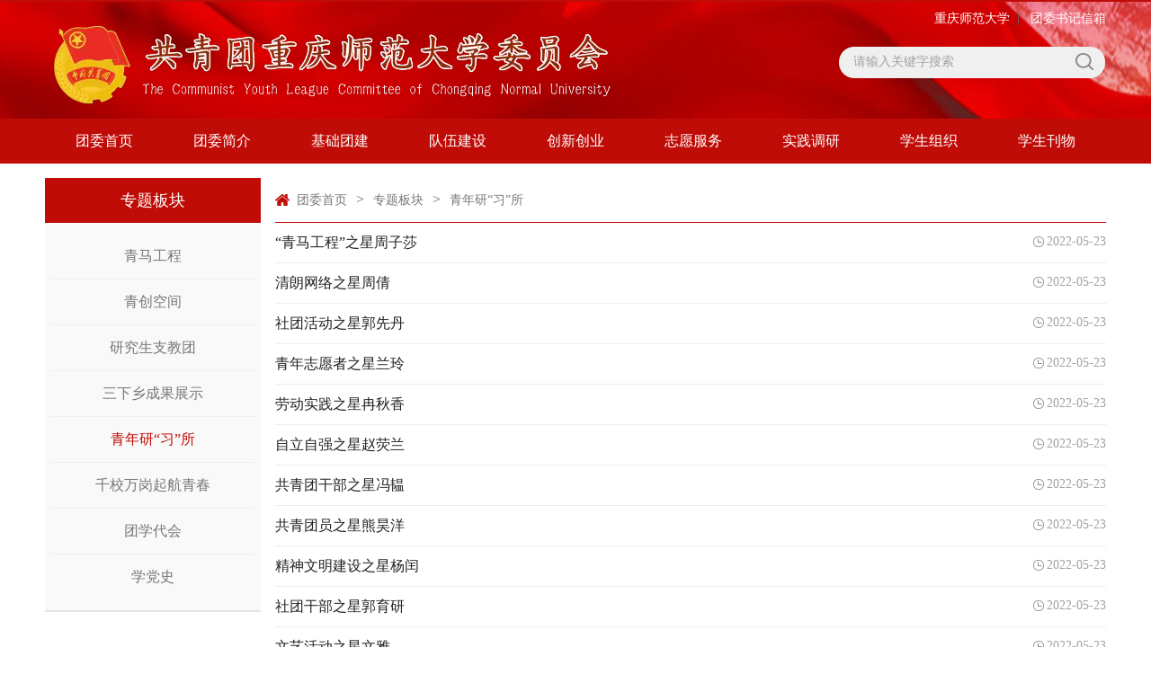

--- FILE ---
content_type: text/html
request_url: https://cstw.cqnu.edu.cn/ztwz1/qnn.htm
body_size: 4210
content:
<!DOCTYPE html>
<HTML><HEAD><TITLE>青年研“习”所-共青团重庆师范大学委员会</TITLE><META Name="keywords" Content="共青团重庆师范大学委员会,青年研“习”室" />



<META charset="UTF-8"><LINK href="../style/public.css" rel="stylesheet"><LINK href="../style/master.css" rel="stylesheet"><script type="text/javascript" src="../js/bdtxk.js"></script><script type="text/javascript" src="../js/bdtxk.SuperSlide.js"></script><script type="text/javascript" src="../js/index.js"></script>

<!--Announced by Visual SiteBuilder 9-->
<link rel="stylesheet" type="text/css" href="../_sitegray/_sitegray_d.css" />
<script language="javascript" src="../_sitegray/_sitegray.js"></script>
<!-- CustomerNO:77656262657232307478465753545742000100044554 -->
<link rel="stylesheet" type="text/css" href="../list1.vsb.css" />
<script type="text/javascript" src="/system/resource/js/counter.js"></script>
<script type="text/javascript">_jsq_(1120,'/list1.jsp',-1,1595264550)</script>
</HEAD>
<BODY><!--top-->
<DIV class="stick"></DIV>
<DIV style="background-image: url(../images/bj.jpg)">
<DIV class="header">
<!-- 网站logo图片地址请在本组件"内容配置-网站logo"处填写 -->
<a href="../index.htm" title="共青团重庆师范大学委员会" style="float:left"><img src="../images/guanwang.png" style="margin-top:20px;" /></a>
<DIV class="linSea"><script language="javascript" src="/system/resource/js/dynclicks.js"></script><script language="javascript" src="/system/resource/js/openlink.js"></script><div class="link">
   <a href="http://www.cqnu.edu.cn/" title="" onclick="_addDynClicks(&#34;wburl&#34;, 1595264550, 62358)">重庆师范大学</a><font>|</font>
   <a href="../index/twsjxx.htm" title="" onclick="_addDynClicks(&#34;wburl&#34;, 1595264550, 62359)">团委书记信箱</a>
</div>

<script type="text/javascript">
    function _nl_ys_check_2(){
        
        var keyword = document.getElementById('showkeycode135661_2').value;
        if(keyword==null||keyword==""){
            alert("请输入你要检索的内容！");
            return false;
        }
        if(window.toFF==1)
        {
            document.getElementById("lucenenewssearchkey135661").value = Simplized(keyword );
        }else
        {
            document.getElementById("lucenenewssearchkey135661").value = keyword;            
        }
        var  base64 = new Base64();
        document.getElementById("lucenenewssearchkey135661").value = base64.encode(document.getElementById("lucenenewssearchkey135661").value);
        new VsbFormFunc().disableAutoEnable(document.getElementById("showkeycode135661_2"));
        return true;
    } 
 </script>
<script type="text/javascript">

                function test1()
                {
			
                    var tempStr=document.getElementById('showkeycode135661_2').value;
                    if(tempStr=="请输入关键字搜索")
                    {
                        document.getElementById('showkeycode135661_2').value="";
                    }
                }
                function test2()
                {
                    var tempStr=document.getElementById('showkeycode135661_2').value;
                    if(tempStr=="")
                    {
                        document.getElementById('showkeycode135661_2').value="请输入关键字搜索";
                    }
                }
 </script>
 <div class="search">             
<form action="../ssjg.jsp?wbtreeid=1120" method="post" id="au2a" name="au2a" onsubmit="return _nl_ys_check_2()">
 <input type="hidden" id="lucenenewssearchkey135661" name="lucenenewssearchkey" value=""><input type="hidden" id="_lucenesearchtype135661" name="_lucenesearchtype" value="1"><input type="hidden" id="searchScope135661" name="searchScope" value="0">
<span>
<input type="image" src="../images/search.png" align="absmiddle" value="" style="cursor: hand"></span>
<input name="showkeycode" id="showkeycode135661_2" type="text" value="请输入关键字搜索" onfocus="test1()" onblur="test2()" class="searchText">
 

</form> </div>




<script language="javascript" src="/system/resource/js/base64.js"></script><script language="javascript" src="/system/resource/js/formfunc.js"></script>
</DIV></DIV></DIV><!--nav-->
<DIV class="nav">
<DIV class="innav"><UL class="cleafix">
        
        
         <LI class="mainmenu"><A class="link" href="../index.htm">团委首页</A></LI>
            <LI class="mainmenu"><A class="link" href="../twjj1.htm">团委简介</A>
                <DIV id="nav">
                    <A href="../twjj1/rygc.htm">人员构成</A> 
                    <A href="../twjj1/ljd.htm">两基地</A> 
                    <A href="../twjj1/sbm.htm">三部门</A> 
                    <A href="../twjj1/szx.htm">四中心</A> 
                </DIV>
            </LI>
            <LI class="mainmenu"><A class="link" href="../jctj/zzsh.htm">基础团建</A>
                <DIV id="nav">
                    <A href="../jctj/zzsh.htm">组织生活</A> 
                    <A href="../jctj/tyfz.htm">团员发展</A> 
                    <A href="../jctj/wspy.htm">五四评优</A> 
                </DIV>
            </LI>
            <LI class="mainmenu"><A class="link" href="../dwjs/jyjh.htm">队伍建设</A>
                <DIV id="nav">
                    <A href="../dwjs/jyjh.htm">菁英计划</A> 
                    <A href="../dwjs/rtpx.htm">入团培训</A> 
                </DIV>
            </LI>
            <LI class="mainmenu"><A class="link" href="../cxcy/tzb.htm">创新创业</A>
                <DIV id="nav">
                    <A href="../cxcy/schb.htm">三春湖杯</A> 
                    <A href="../cxcy/tzb.htm">挑战杯</A> 
                    <A href="../cxcy/cqc.htm">创青春</A> 
                </DIV>
            </LI>
            <LI class="mainmenu"><A class="link" href="../zyfw/yzt.htm">志愿服务</A>
                <DIV id="nav">
                    <A href="../zyfw/yzt.htm">研支团</A> 
                    <A href="../zyfw/xbjh.htm">西部计划</A> 
                    <A href="../zyfw/ppxm.htm">品牌项目</A> 
                    <A href="../zyfw/axxw.htm">爱心小屋</A> 
                    <A href="../zyfw/qcbxy.htm">青春伴夕阳</A> 
                </DIV>
            </LI>
            <LI class="mainmenu"><A class="link" href="../sjdy/sxx.htm">实践调研</A>
                <DIV id="nav">
                    <A href="../sjdy/sxx.htm">三下乡</A> 
                    <A href="../sjdy/fczs.htm">风采展示</A> 
                    <A href="../sjdy/dybg.htm">调研报告</A> 
                </DIV>
            </LI>
            <LI class="mainmenu"><A class="link" href="../xszz/xsh.htm">学生组织</A>
                <DIV id="nav">
                    <A href="../xszz/xsh.htm">学生会</A> 
                    <A href="../xszz/stb.htm">社团部</A> 
                    <A href="../xszz/gqb.htm">国旗班</A> 
                    <A href="../xszz/dxsyst.htm">大学生艺术团</A> 
                    <A href="../xszz/qnzyzzd.htm">青年志愿者总队</A> 
                    <A href="../xszz/xmtzx.htm">新媒体中心</A> 
                    <A href="../xszz/dektcjdrzzx.htm">第二课堂成绩单认证中心</A> 
                </DIV>
            </LI>
            <LI class="mainmenu"><A class="link" href="../xskw/xsxb.htm">学生刊物</A>
                <DIV id="nav">
                    <A href="../xskw/xsxb.htm">学生学报</A> 
                    <A href="../xskw/zsqn.htm">重师青年</A> 
                </DIV>
            </LI>
</UL></DIV></DIV><!--内页主体部分-->
<DIV class="vsb-box">
<DIV class="vsb-container main" containerid="4" columns="4" style="min-height: 370px">
<DIV class="vsb-space n_left" columns="1">
<H2>



专题板块</H2><UL class="n_nav">


<LI><A href="qmgc.htm">青马工程</A></LI>


<LI><A href="qckj.htm">青创空间</A></LI>


<LI><A href="yjszjt.htm">研究生支教团</A></LI>


<LI><A href="sxxcgzs.htm">三下乡成果展示</A></LI>


<LI><A href="qnn.htm" class="cur">青年研“习”所</A></LI>


<LI><A href="qxwgqhqc.htm">千校万岗起航青春</A></LI>


<LI><A href="xdhhddh.htm">团学代会</A></LI>


<LI class="marr"><A href="xds.htm">学党史</A></LI>

</UL></DIV>
<DIV class="vsb-space n_right" columns="3">
<DIV class="n_tit cleafix">
 <img src="../images/ico10.png" /> 
                <a href="../index.htm">团委首页</a>
              <font>></font>
                <a href="../ztwz1.htm">专题板块</a>
              <font>></font>
                <a href="qnn.htm">青年研“习”所</a>
</DIV>


<ul class="n_listxx1">
            <li>
        <h2 class="cleafix">
            <a href="../info/1120/3589.htm" class="c205712" target="_blank" title="“青马工程”之星周子莎">“青马工程”之星周子莎</a><span class="time">2022-05-23</span>
        </h2>
        <hr id="duannumu7_0" style="display:none;height:0px;border:none;border-top:1px dashed #CCCCCC;display:none">
        
        <li>
        <h2 class="cleafix">
            <a href="../info/1120/3588.htm" class="c205712" target="_blank" title="清朗网络之星周倩">清朗网络之星周倩</a><span class="time">2022-05-23</span>
        </h2>
        <hr id="duannumu7_1" style="display:none;height:0px;border:none;border-top:1px dashed #CCCCCC;display:none">
        
        <li>
        <h2 class="cleafix">
            <a href="../info/1120/3587.htm" class="c205712" target="_blank" title="社团活动之星郭先丹">社团活动之星郭先丹</a><span class="time">2022-05-23</span>
        </h2>
        <hr id="duannumu7_2" style="display:none;height:0px;border:none;border-top:1px dashed #CCCCCC;display:none">
        
        <li>
        <h2 class="cleafix">
            <a href="../info/1120/3586.htm" class="c205712" target="_blank" title="青年志愿者之星兰玲 ">青年志愿者之星兰玲 </a><span class="time">2022-05-23</span>
        </h2>
        <hr id="duannumu7_3" style="display:none;height:0px;border:none;border-top:1px dashed #CCCCCC;display:none">
        
        <li>
        <h2 class="cleafix">
            <a href="../info/1120/3585.htm" class="c205712" target="_blank" title="劳动实践之星冉秋香">劳动实践之星冉秋香</a><span class="time">2022-05-23</span>
        </h2>
        <hr id="duannumu7_4" style="height:0px;border:none;border-top:1px dashed #CCCCCC;display:none">
        
        <li>
        <h2 class="cleafix">
            <a href="../info/1120/3584.htm" class="c205712" target="_blank" title="自立自强之星赵荧兰">自立自强之星赵荧兰</a><span class="time">2022-05-23</span>
        </h2>
        <hr id="duannumu7_5" style="display:none;height:0px;border:none;border-top:1px dashed #CCCCCC;display:none">
        
        <li>
        <h2 class="cleafix">
            <a href="../info/1120/3583.htm" class="c205712" target="_blank" title="共青团干部之星冯韫">共青团干部之星冯韫</a><span class="time">2022-05-23</span>
        </h2>
        <hr id="duannumu7_6" style="display:none;height:0px;border:none;border-top:1px dashed #CCCCCC;display:none">
        
        <li>
        <h2 class="cleafix">
            <a href="../info/1120/3582.htm" class="c205712" target="_blank" title="共青团员之星熊昊洋">共青团员之星熊昊洋</a><span class="time">2022-05-23</span>
        </h2>
        <hr id="duannumu7_7" style="display:none;height:0px;border:none;border-top:1px dashed #CCCCCC;display:none">
        
        <li>
        <h2 class="cleafix">
            <a href="../info/1120/3581.htm" class="c205712" target="_blank" title="精神文明建设之星杨闰">精神文明建设之星杨闰</a><span class="time">2022-05-23</span>
        </h2>
        <hr id="duannumu7_8" style="display:none;height:0px;border:none;border-top:1px dashed #CCCCCC;display:none">
        
        <li>
        <h2 class="cleafix">
            <a href="../info/1120/3580.htm" class="c205712" target="_blank" title="社团干部之星郭育研">社团干部之星郭育研</a><span class="time">2022-05-23</span>
        </h2>
        <hr id="duannumu7_9" style="height:0px;border:none;border-top:1px dashed #CCCCCC;display:none">
        
        <li>
        <h2 class="cleafix">
            <a href="../info/1120/3590.htm" class="c205712" target="_blank" title="文艺活动之星文雅 ">文艺活动之星文雅 </a><span class="time">2022-05-23</span>
        </h2>
        <hr id="duannumu7_10" style="display:none;height:0px;border:none;border-top:1px dashed #CCCCCC;display:none">
        
        <li>
        <h2 class="cleafix">
            <a href="../info/1120/3592.htm" class="c205712" target="_blank" title="科技学术创新之星谯璐露 ">科技学术创新之星谯璐露 </a><span class="time">2022-05-23</span>
        </h2>
        <hr id="duannumu7_11" style="display:none;height:0px;border:none;border-top:1px dashed #CCCCCC;display:none">
        
        <li>
        <h2 class="cleafix">
            <a href="../info/1120/3591.htm" class="c205712" target="_blank" title="体育活动之星董一凡  ">体育活动之星董一凡  </a><span class="time">2022-05-23</span>
        </h2>
        <hr id="duannumu7_12" style="display:none;height:0px;border:none;border-top:1px dashed #CCCCCC;display:none">
        
        <li>
        <h2 class="cleafix">
            <a href="../info/1120/2101.htm" class="c205712" target="_blank" title="梦想花开不败，保研心路分享">梦想花开不败，保研心路分享</a><span class="time">2019-12-11</span>
        </h2>
        <hr id="duannumu7_13" style="display:none;height:0px;border:none;border-top:1px dashed #CCCCCC;display:none">
        
        <li>
        <h2 class="cleafix">
            <a href="../info/1120/2099.htm" class="c205712" target="_blank" title="创新创业，一直在路上">创新创业，一直在路上</a><span class="time">2019-12-11</span>
        </h2>
        <hr id="duannumu7_14" style="display:none;height:0px;border:none;border-top:1px dashed #CCCCCC;display:none">
        
    </UL>
    <div align="center" style="margin-top:10px;"><link rel="stylesheet" Content-type="text/css" href="/system/resource/css/pagedown/sys.css"><div class="pb_sys_common pb_sys_normal pb_sys_style1" style="margin-top:10px;text-align:center;"><span class="p_pages"><span class="p_first_d p_fun_d">首页</span><span class="p_prev_d p_fun_d">上页</span><span class="p_no_d">1</span><span class="p_no"><a href="qnn/1.htm">2</a></span><span class="p_next p_fun"><a href="qnn/1.htm">下页</a></span><span class="p_last p_fun"><a href="qnn/1.htm">尾页</a></span></span></div></div><script>_showDynClickBatch(['dynclicks_u7_3589','dynclicks_u7_3588','dynclicks_u7_3587','dynclicks_u7_3586','dynclicks_u7_3585','dynclicks_u7_3584','dynclicks_u7_3583','dynclicks_u7_3582','dynclicks_u7_3581','dynclicks_u7_3580','dynclicks_u7_3590','dynclicks_u7_3592','dynclicks_u7_3591','dynclicks_u7_2101','dynclicks_u7_2099'],[3589,3588,3587,3586,3585,3584,3583,3582,3581,3580,3590,3592,3591,2101,2099],"wbnews", 1595264550)</script>




</DIV></DIV>
<DIV class="cleafix"></DIV><!--main_thirteen-->
<DIV class="vsb-container main" containerid="2" columns="4">
<DIV class="vsb-space thirteenMain" columns="4">
<H1 class="oneTitle cleafix"><SPAN>友情链接</SPAN></H1>
<DIV class="links cleafix  home_link">    <a href="http://www.ccyl.org.cn/" target="_blank" title="" onclick="_addDynClicks(&#34;wburl&#34;, 1595264550, 62355)" style="width:135px">中国共青团网</a>
    <a href="http://www.cqyl.org.cn/" target="_blank" title="" onclick="_addDynClicks(&#34;wburl&#34;, 1595264550, 62356)" style="width:135px">共青团重庆市委</a>
    <a href="http://www.cqnu.edu.cn/" target="_blank" title="" onclick="_addDynClicks(&#34;wburl&#34;, 1595264550, 62357)" style="width:135px">重庆师范大学</a>
</DIV></DIV></DIV></DIV><!--bottom-->
<DIV class="bottom">
<DIV class="main mian_bq">
<DIV class="footer"><!-- 版权内容请在本组件"内容配置-版权"处填写 -->
<p><span style="font-size: 18px;">联系我们：</span></p><p>大学城校区：重庆市沙坪坝区大学城中路37号 邮编：401331&nbsp;</p><p>沙坪坝校区：重庆市沙坪坝区天陈路12号 邮编：400047&nbsp;</p><p>北碚校区：重庆市北碚区团山堡1号 邮编：400700&nbsp;&nbsp;&nbsp;&nbsp;&nbsp;&nbsp;&nbsp;&nbsp;</p><p>Copyright©&nbsp;2019&nbsp;共青团重庆师范大学委员会</p></DIV>
<DIV class="bq_er">    <table align="center">
            <tr>
                <td style="display:inline-block;width:120px ;text-align: center;">
                        <img src="../wx.jpg.jpg" border="0" width="110" height="110">
                        <p style="text-align:center;color:#fff;margin-top:5px">微信公众号</p>
                </td>
                <td style="display:inline-block;width:120px ;text-align: center;">
                        <img src="../wb.jpg.jpg" border="0" width="110" height="110">
                        <p style="text-align:center;color:#fff;margin-top:5px">微博二维码</p>
                </td>
                <td style="display:inline-block;width:120px ;text-align: center;">
                        <img src="../QQ.jpg.jpg" border="0" width="110" height="110">
                        <p style="text-align:center;color:#fff;margin-top:5px">QQ二维码</p>
                </td>
        </tr>
</table></DIV></DIV></DIV>

</BODY></HTML>


--- FILE ---
content_type: text/css
request_url: https://cstw.cqnu.edu.cn/style/master.css
body_size: 5714
content:
@charset "utf-8";




#vsb_content p,font {font-size:16px!important;line-height:36px!important; font-family:"微软雅黑"!important;color:#666666!important}
#vsb_content span {font-size:16px!important;line-height:36px!important; font-family:"微软雅黑"!important;color:#666666!important}
#vsb_content_2 p,font {font-size:16px!important;line-height:36px!important; font-family:"微软雅黑"!important;color:#666666!important}

#vsb_content_2 span {font-size:16px!important;line-height:36px!important; font-family:"微软雅黑"!important;color:#666666!important}
#vsb_content table p{text-indent:0em !important; }





table p{text-indent:0px !important;}
body {padding:0px; margin:0px; font-size:14px; font-family:"微软雅黑"; color:#575757;min-width: 1200px;}
ul,li,dl,dt,dd,p { padding:0px; margin:0px; list-style-type:none;}
a { text-decoration:none;}
img { border:0px;}
h1,h2 { padding:0px; margin:0px; font-weight:normal;}
.clear { padding:0px; margin:0px; clear:both; height:0px; line-height:0px; font-size:0px;}


.stick {
 width: 100%;
 height: 2px;
 background:#bf0c07;
}
.header {
 width: 1180px;
 height: 130px;
 margin: 0 auto;
}

.logo {
 width: 450px;
 height: 130px;
 float: left;
 background: url(../images/logo.png) no-repeat left center;
 display: block;
}
.linSea {
 width: 297px;
 height: 130px;
 float: right;
}
.linSea .link {
 width: 100%;
 height: 36px;
 text-align: right;
 line-height: 36px;
}
.linSea .link a {
 color: #fff;
}
.linSea .link a:hover {
 color: #fdf9a3;
}
.linSea .link font {
 padding: 0 8px;
 color: #d1d1d1;
 font-size: 12px;
}
.linSea .search {
 width: 100%;
 height: 35px;
 margin-top: 14px;
 background: url(../images/search_bj.png) no-repeat;
}
.linSea .search span {
 width: 24px;
 height: 24px;
 margin-top: 4px;
 margin-right: 12px;
 display: block;
 float: right;
}
.linSea .search .searchText {
 width: 245px;
 _width: 230px;
 height: 24px;
 font-size: 14px;
 color: #a2a2a2;
 margin-top: 5px;
 margin-left: 16px;
 background: #f0f0f0;
 border: 0px;
 outline: none;
 line-height: 24px;
 font-family: "微软雅黑";
}


.nav {
 width: 100%;
 height: 50px;
 background: #bf0c07;
 position: relative;
 z-index: 9;
}
.innav {
 width: 1180px;
 height: 50px;
 margin: 0 auto;
}
.innav ul li {
 width: 131px;
 height: 50px;
 display: block;
 float: left;
 text-align: center;
 line-height: 50px;
 position:relative;
}
.innav ul li:hover {
 background: #950a06;
}
.innav ul li a {
 color: #ffffff;
 font-size: 16px;
 display: block;
}
.innav ul li a.cur{
 background: #950a06;
}
#nav{
 width:100%;
 line-height: 40px;
 font-size:16px;
background: url(../images/nav_tm.png);
 position:absolute;
 top:50px;
 left:0px;
 display: none;
 z-index: 99999;
}
.innav ul li #nav a{
 font-size: 14px;
 height: 50px;
 line-height: 50px;
}
#nav a:hover{
 background: #950a06;
}


.banner{
 width: 100%;
 height: auto;
 overflow: hidden;
}
.slideBox {
 width: 100%;height:310px;
 overflow: hidden;
 position: relative;
 margin-bottom: 20px;
}
.slideBox1{
 height:310px;
}
.slideBox .bd {
 position: relative;
 height: 100%;
 z-index: 0;
}
.slideBox .bd li {
 zoom: 1;
 vertical-align: middle;
overflow:hidden
}

.slideBox .prev,
.slideBox .next {
 position: absolute;
 left: 16.5%;
 top: 50%;
 display: block;
 -moz-transition: all 0s ease-in;
 -webkit-transition: all 0s ease-in;
 -o-transition: all 0s ease-in;
 transition: all 0s ease-in;
}
.slideBox1 .prev,
.slideBox1 .next {
 margin-top: -41px;
 width: 44px;
 height: 82px;
 background: url(../images/arrow.png) 0 0 no-repeat;
}
.slideBox .next {
 left: auto;
 right: 16.5%;
 background-position: right 0; 
}
.slideBox1 .prev:hover{
 -moz-transition: all 0s ease-in;
 -webkit-transition: all 0s ease-in;
 -o-transition: all 0s ease-in;
 transition: all 0s ease-in;
 background-position: 0 bottom;
}
.slideBox1 .next:hover{
 -moz-transition: all 0s ease-in;
 -webkit-transition: all 0s ease-in;
 -o-transition: all 0s ease-in;
 transition: all 0s ease-in;
 background-position: right bottom;
}


.slideBox2 .hd {
 height: 10px;
 overflow: hidden;
 position: absolute;
 width: 1180px;
 left: 50%;
 margin-left: -590px;
 bottom: 19px;
 z-index: 1;
}
.slideBox2 .hd ul {
 overflow: hidden;
 zoom: 1;
}
.slideBox2 .hd ul li {
 float: right;
 margin-left: 14px;
 width: 10px;
 height: 10px;
 background: #fff;
 cursor: pointer;
 border-radius: 50%;
}
.slideBox2 .hd ul li.on {
 background: #bf0c07;
}
.slideBox2 .bd li {
 position: relative;
}
.slideBox2 .bd li .tit{
 height: 48px;
 position: absolute;
 bottom: 0;
 width: 100%;
 color: #fff;
 font-size: 18px;
 line-height: 48px;
 background: rgba(0,0,0,0.5);
 filter: progid:DXImageTransform.Microsoft.gradient(startColorstr='#55000000',endColorstr='#55000000');       
    -ms-filter:"progid:DXImageTransform.Microsoft.gradient(startColorstr='#55000000', endColorstr='#55000000')";      
}
.slideBox2 .bd li .tit p{
 width: 1180px;
 margin: 0 auto;
}

.slideBox3 .hd {
 overflow:hidden;
 position:absolute;
 bottom:20px;
 z-index:1;
 left: 50%;
 margin-left: -54px;
}
.slideBox3 .hd ul {
 overflow:hidden;
 zoom:1;
 float:left;
}
.slideBox3 .hd ul li {
 float:left;
 margin: 0 5px;
 width: 26px;
 height: 5px;
 text-align: center;
 background: #aaa;
 cursor: pointer;
}
.slideBox3 .hd ul li.on {
 background: #fff;
}
.slideBox3 .prev,
.slideBox3 .next {
 margin-top: -22px;
 width: 44px;
 height: 44px;
 background: url(../images/arrow1.png) 0 0 no-repeat;
}
.slideBox3 .next {
 background-position: right 0; 
}


.main {
 width: 1200px;
 margin: 0 auto;
 height: auto;
 overflow: hidden;  
}

.mian_bq{  padding-top: 25px;    padding-bottom: 20px;}
.oneLeft, .fourLeft, .fiveLeft, .sixLeft, .sevenLeft {
 width: 880px;
 padding-left: 10px;
 padding-right: 10px;
 float: left;
 margin-bottom: 20px;
}
.oneRight, .fourRight, .fiveRight, .sixRight, .sevenRight {
 width: 280px;
 padding-left: 10px;
 padding-right: 10px;
 margin-bottom: 20px;
 float: left;
}
.oneTitle {
 width: 100%;
 height: 40px;
 margin-bottom: 16px;
 display: block;
 border-bottom: 1px solid #bf0c07;
 line-height: 40px;
 text-align: right;
}
.oneTitle span {
 padding-left: 20px;
 padding-right: 20px;
 height: 40px;
 display: block;
 float: left;
 background: #bf0c07;
 font-size: 16px;
 color: #fff;
}
.oneTitle a {
 font-size: 14px;
 color: #a2a2a2;
}
.oneTitle a:hover {
 color: #bf0c07;
}
.oneTitle a font {
 font: 12px/12px consolas;
}
.oneLis {
 width: 100%;
 height: auto;
}
.oneLisImg {
 width: 380px;
 height: auto;
 float: left;
 position: relative;
}
.oneLisImg .hd {
 height: 8px;
 overflow: hidden;
 position: absolute;
 right: 4px;
 bottom: 16px;
 z-index: 1;
}
.oneLisImg .hd ul {
 overflow: hidden;
 zoom: 1;
 float: left;
}
.oneLisImg .hd ul li {
 float: left;
 margin-right: 8px;
 width: 8px;
 height: 8px;
 text-align: center;
 background: #7a7a7a;
 cursor: pointer;
 border-radius: 50%;
}
.oneLisImg .hd ul li.on {
 background: #fff;
}
.oneLisImg .bd {
 position: relative;
 height: 100%;
 z-index: 0;
}
.oneLisImg .bd li {
 zoom: 1;
 vertical-align: middle;
}
.oneLisImg .bd img {
 width: 100%;
 display: block;
 position: relative;
}
.oneLisImg .bd li p{
 font-size: 16px;
 color: #fff;
 width: 100%;
 height: 44px;
 line-height: 44px;
 background: rgba(0,0,0,0.5);
 filter: progid:DXImageTransform.Microsoft.gradient(startColorstr='#55000000',endColorstr='#55000000');       
    -ms-filter:"progid:DXImageTransform.Microsoft.gradient(startColorstr='#55000000', endColorstr='#55000000')";      
 position: absolute;
 text-indent: 10px;
 bottom: 0;
}
.oneLis .new_list {
 width: 480px;
 padding-left: 20px;
 display: block;
 float: left;
}
.oneLis .new_list li {
 width: 470px;
 height: 32px;
 padding-left: 10px;
 display: block;
 float: left;
 line-height: 32px;
 background: url(../images/ico1.png) no-repeat left center;
}
.oneLis .new_list li a {
 color: #575757;
}
.oneLis .new_list li a:hover {
 color: #bf0c07;
}
.oneLis .new_list li a span {
 float: right;
}
.oneRight img {
 width: 100%;
 height: auto;
 margin-bottom: 5px;
}
.oneRight p {
 text-indent: 2em;
 line-height: 32px;
}
.oneRight p a {
 color: #bf0c07;
}
.oneRight p a:hover{
 color: #03bd5b;
}


.adv {
 width: 1180PX;
 height: 98px;
 padding-left: 10PX;
 padding-right: 10PX;
 margin-bottom: 20px;
}


.twoMain, .threeMain, .eightMain, .thirteenMain {
 width: 1180px;
 padding-left: 10px;
 padding-right: 10px;
 margin-bottom: 20px;
}
.twoLis {
 width: 100%;
 height: auto;
}
.twoLisImg {
 width: 380px;
 height: auto;
 float: left;
 background: #f6f6f6;
}
.twoLisImg img {
 width: 100%;
 height: auto;
}
.twoLisImg h2{
 font-size: 16px;
 color: #373737;
 text-align: center;
 line-height: 42px;
 padding-top: 6px;
}
.twoLisImg p {
 font-size: 14px;
 color: #717171;
 padding: 0 6px 6px;
 line-height: 26px;
 text-indent: 2em;
}
.twoLisImg p a {
 color: #bf0c07;
}
.twoLisImg p a:hover {
 color: #03bd5b;
}
.twoLis .main2_list {
 width: 800px;
 display: block;
 float: left;
}
.twoLis .main2_list li {
 width: 380px;
 _width: 370px;
 height: auto;
 margin-left: 20px;
 display: block;
 float: left;
 line-height: 25px;
}
.twoLis .main2_list li a {
 color: #575757;
 display: block;
 padding-bottom: 12px;
 margin-bottom: 12px;
 border-bottom: 1px solid #e2e2e2;
}
.twoLis .main2_list li a:hover {
 color: #bf0c07;
 text-decoration: underline;
}
.twoLis .main2_list li a.marr{
 margin-bottom: 0px;
 border-bottom: none;
}


.thereLis {
 width: 100%;
 height: auto;
}
.thereLis li {
 width: 280px;
 height: auto;
 display: block;
 float: left;
 padding-right: 20px;
}
.thereLis li.marr{
 padding-right: 0;
}
.thereLis li img {
 width: 100%;
 display: block;
}
.thereLis li a.tit{
 width: 100%;
 height: 40px;
 display: block;
 font-size: 16px;
 line-height: 40px;
 color: #373737;
}
.thereLis li a.tit:hover{
 color: #bf0c07;
 text-decoration: underline;
}
.thereLis li p {
 width: 280px;
 height: auto;
 display: block;
 text-indent: 2em;
 line-height: 25px;
 color: #878787;
}
.thereLis li p a {
 color: #bf0c07;
}
.thereLis li p a:hover {
 color: #03bd5b;
}


.fourlist{
 width: 100%;
 height: auto;
}
.fourlist li{
 width: 100%;
 height: auto;
 padding-bottom: 16px;
 margin-bottom: 16px;
 border-bottom: 1px solid #ececec;
}
.fourlist li.marr{
 border-bottom: 0;
 margin-bottom: 0;
 padding-bottom: 0;
}
.fourlist li .four_img{
 display: block;
 width: 200px;
}
.fourlist li .four_img img{
 width: 100%;
}
.fourlist li .four_r{
 padding-left: 20px;
 width: 660px;
}
.fourlist li .four_r a.tit{
 font-size: 16px;
 line-height: 30px;
 color: #3d3d3d;
}
.fourlist li .four_r a.tit:hover{
 color: #950a06;
 text-decoration: underline;
}
.fourlist li .four_r p{
 font-size: 14px;
 color: #838383;
 text-indent: 2em;
 padding-top: 6px;
 line-height: 24px;
}
.fourlist li .four_r .four_ico{
 width: 100%;
 text-align: right;
 font-size: 12px;
 color: #9d9d9d;
 padding-top: 16px;
}
.fourlist li .four_r .four_ico span {
    height: 12px;
    display: block;
    float: right;
    line-height: 12px;
    font-size: 12px;
    color: #9e9e9e;
}
.fourlist li .four_r .four_ico span.vie {
 padding-left: 17px;
 padding-right: 20px;
    background: url(../images/ico2.png) no-repeat left center;
width:15px;
}
.fourlist li .four_r .four_ico span.time {
    width: 70px;
    padding-left: 15px;
    background: url(../images/ico3.png) no-repeat left center;
}
.fourRight .four_rt{
 width: 100%;
}
.fourRight .four_rt h2{
 font-size: 16px;
 line-height: 30px;
 color: #454545;
}
.fourRight .four_rt form{
 width: 100%;
}

.WellForm .WellRadio{
 float: left;
 width:15px;
 height:15px;
 cursor:pointer;
 overflow:hidden;
 margin: 10px 6px 0;
 background: url(../images/ico9.png) no-repeat;
}
.WellForm .WellRadioH{background-position:right 0px;}
.WellForm .WellRadio input{margin-top:13px;display:none;}
form .item{
 width:100%;
 margin-bottom:10px;
}
form pre{
 height: 27px;
 line-height: 27px;
 margin: 23px 0;
 _margin: 23px 0 2px 0;
 display: block;
 font-size: 14px;
 color: #666;
 float: left;
 margin-left: 10px;
 width: 250px;
}
form .item em{
 display: block;
 width: 100%;
 float: left;
 border-bottom: 1px solid #ececec;
}
.fourRight .four_rt form .sub{
 width: 100%;
 margin-top: 16px;
 *margin-top: 36px;
}
.fourRight .four_rt form .sub a{
 float: left;
 font-size: 16px;
 color: #fff;
 border-radius: 2px;
 text-align: center;
 line-height: 40px;
}
.fourRight .four_rt form .sub a.tijiao{
 background: #bf0c07;
 padding: 0 30px;
 margin-left: 22px;
}
.fourRight .four_rt form .sub a.tijiao:hover{
 background: #04b85a;
}
.fourRight .four_rt form .sub a.ck{
 background: #e98400;
 padding: 0 14px;
 margin-left: 20px;
}
.fourRight .four_rt form .sub a.ck:hover{
 background: #f68f08;
}


.five_list{
 width: 100%;
 height: auto;
}
.five_list li{
 width: 100%;
 height: auto;
 padding-bottom: 12px;
 margin-bottom: 12px;
 border-bottom: 1px dashed #c5c5c5;
}
.five_list li.marr{
 margin-bottom: 0px;
}
.five_list li h2 a.tit{
 font-size: 16px;
 color: #5b5b5b;
 line-height: 24px;
 float: left;
}
.five_list li h2 a.tit:hover{
 color: #950a06;
 text-decoration: underline;
}
.five_list li h2 span.time{
 float: right;
 font-size: 14px;
 color: #969696;
}
.five_list li p{
 font-size: 14px;
 color: #848484;
 display: block;
 text-indent: 2em;
 line-height: 23px;
 padding-top: 8px;
}
.five_list li p a{
 color: #bf0c07;
}
.five_list li p a:hover{
 color: #03b859;
}
.fiver_list{
 width: 100%;
}
.fiver_list li {
    height: 30px;
    padding-left: 10px;
    display: block;
    font-size: 14px;
    line-height: 30px;
    background: url(../images/ico1.png) no-repeat left center;
}
.fiver_list li a{
 color: #545454;
}
.fiver_list li a:hover{
 color: #950a06;
 text-decoration: underline;
}


.six_list{
 width: 100%;
 height: auto;
}
.six_list li{
 float: left;
 padding-right: 38.5px;
}
.six_list li.marr{
 padding-right: 0;
}
.six_list li p{
 text-align: center;
 font-size: 16px;
 padding-top: 8px;
 line-height: 30px;
}
.six_list li p a.tit{
 color: #5c5c5c;
}
.six_list li p a.tit:hover{
 color: #950a06;
 text-decoration: underline;
}
.six_r{
 width: 100%;
}
.six_r dl{
 padding-bottom: 30px;
 overflow: hidden;
 color: #555;
 font-size: 14px;
}
.six_r dl dt{
 line-height: 32px;
 vertical-align: top;
 letter-spacing: normal;
 word-spacing: normal;
 text-align: right;
 display: inline-block;
 float: left;
 width: 60px;
}
.six_r dl dd{
 float: left;
 width: 206px;
}
.six_r dl dd input{
 width: 200px;
 height: 30px;
 line-height: 30px;
 font-size: 14px;
 color: #555;
 text-indent: 8px;
 float: left;
 border: 1px solid #d0d0d0;
}
.six_r dl dd input.yzm{
 width: 104px;
}
.six_r dl dd img {
    display: inline-block;
    margin: 1px 6px;
    float: right;
    height: 30px;
}
.six_r dl dd .login{
 height: 40px;
 line-height: 40px;
 border-radius: 2px;
 text-align: center;
 background: #bf0c07;
 color: #fff;
 padding: 0 30px;
 font-size: 16px;
 display: inline-block;
}
.six_r dl dd .login:hover{
 background: #04B85A;
}
.six_r dl dd .reg{
 font-size: 14px;
 display: inline-block;
 color: #5c5c5c;
 padding-left: 28px;
}


.seven_list{
 width: 100%;
 height: auto;
}
.seven_list ul{
 width: 420px;
 padding-right: 20px;
 float: left;
}
.seven_list ul.marrul{
 padding-right: 0;
}
.seven_list ul li{
 width: 410px;
 height: 34px;
 padding-left: 10px;
 display: block;
 line-height: 34px;
 background: url(../images/ico1.png) no-repeat left center;
}
.seven_list ul li a{
 color: #575757;
}
.seven_list ul li a span {
    float: right;
    color: #a1a1a1;
}
.seven_list ul li a:hover {
    color: #bf0c07;
    text-decoration: underline;
}
.sevenRight a{
 display: block;
 width: 100%;
 margin-bottom: 16px;
}
.sevenRight a.marr{
 margin-bottom: 0;
}


.eightLis{
 width: 100%;
 height: auto;
}
.eightLis li{
 float: left;
 width: 270px;
 padding-right: 30px;
}
.eightLis li.marr{
 padding-right: 0;
}
.eightLis li a{
 display: block;
 color: #fff;
 position: relative;
}
.eightLis li a:hover{
 opacity: 0.8;
}
.eightLis li a p{
 position: absolute;
 height: 34px;
 line-height: 34px;
 width: 100%;
 text-align: center;
 bottom: 0;
 left: 0;
 font-size: 16px;
 background: rgba(0,0,0,0.5);
 filter: progid:DXImageTransform.Microsoft.gradient(startColorstr='#55000000',endColorstr='#55000000');       
    -ms-filter:"progid:DXImageTransform.Microsoft.gradient(startColorstr='#55000000', endColorstr='#55000000')";      
}


.nineLeft {
 width: 280px;
 padding: 0 10px;
 margin-bottom: 20px;
 float: left;
}
.nineMiddle {
 width: 580px;
 padding: 0 10px;
 margin-bottom: 20px;
 float: left;
}
.nineRight {
 width: 280px;
 padding: 0 10px;
 margin-bottom: 20px;
 float: left;
}
.yzzc img {
    width: 148px;
    height: 195px;
    padding-right: 15px;
    padding-bottom: 5px;
    display: block;
    float: left;
}
.yzzc p {
    text-indent: 2em;
    color: #808080;
    line-height: 25px;
}
.yzzc p a{
 color: #bf0c07;
}
.yzzc p a:hover{
 color: #03b859;
}
.nineMiddle ul li {
    width: 280px;
    height: auto;
    display: block;
    float: left;
}
.nineMiddle ul li.marr{
 padding-right: 20px;
}
.nineMiddle ul li img {
    width: 100%;
    height: 170px;
    display: block;
}
.nineMiddle ul li a.tit {
    width: 100%;
    height: 30px;
    display: block;
    font-size: 16px;
    line-height: 30px;
    color: #5a5a5a;
    text-align: center;
}
.nineMiddle ul li a.tit:hover{
 color: #950a06;
 text-decoration: underline;
}
.nineMiddle ul li p {
    width: 100%;
    height: auto;
    display: block;
    text-indent: 2em;
    line-height: 24px;
    color: #878787;
}
.nineMiddle ul li p a {
    color: #bf0c07;
}
.nineMiddle ul li p a:hover {
    color: #03b859;
}
.nineRight .nine_r{
 width: 100%;
 height: auto;
}
.nineRight .nine_r li {
 width: 100%;
 background: url(../images/ico4.png) no-repeat left;
}
.nineRight .nine_r li a{
 font-size: 14px;
 display: block;
 text-indent: 12px;
 color: #808080;
 height: 28px;
 line-height: 28px;
}
.nineRight .nine_r li a:hover{
 text-decoration: underline;
 color: #950a06;
}
.nineRight .zhan_search{
 width: 100%;
 text-align: center;
 height: 1px;
 background: #bf0c07;
 margin-top: 30px;
 position: relative;
}
.nineRight .zhan_search em{
 display: block;
 width: 90px;
 margin: 0 auto;
 background: #fff;
 height: 30px;
 line-height: 30px;
 color: #bf0c07;
 position: absolute;
 left: 50%;
 margin-left: -45px;
 margin-top: -15px;
 font-size: 16px;
}
.nineRight .z_sear{
 width: 100%;
 _width: 99%;
 margin-top: 30px;
 height: 40px;
 line-height: 40px;
 border: 1px solid #ececec;
 border-radius: 2px;
 position: relative;
}
.nineRight .z_sear input.text1{
 width: 266px;
 height: 38px;
 line-height: 38px;
 color: #adadad;
 text-indent: 10px;
 font-size: 14px;
}
.nineRight .z_sear input.sear{
 width: 24px;
 height: 24px;
 position: absolute;
 right: 6px;
 top: 8px;
}


.tenLeft, .elevenLeft{
 width: 280px;
 padding: 0 10px;
 margin-bottom: 20px;
 float: left;
}
.tenRight, .elevenRight{
 width: 880px;
 padding: 0 10px;
 margin-bottom: 20px;
 float: left;
}
.tenLeft img{
 width: 100%;
 margin-bottom: 8px;
}
.tenLeft p {
    text-indent: 2em;
    color: #808080;
    line-height: 26px;
}
.tenLeft p a{
 color: #bf0c07;
}
.tenLeft p a:hover{
 color: #03b859;
}
.tenRight ul{
 width: 100%;
}
.tenRight ul li{
 width: 100%;
 height: auto;
 padding-bottom: 20px;
 margin-bottom: 20px;
 border-bottom: 1px solid #eaeaea;
}
.tenRight ul li.marr{
 padding-bottom: 0px;
 margin-bottom: 0px;
 border-bottom: 0;
}
.tenRight ul li a.img{
 width: 238px;
    height: auto;
    margin-right: 16px;
    display: block;
    float: left;
}
.tenRight ul li img {
    width: 100%;
}
.tenRight ul li dl {
    width: 606px;
    height: auto;
    display: block;
    float: left;
}
.tenRight ul li dl dt {
    height: 35px;
    font-size: 16px;
    width: 100%;
 display: block;
 float: left;
}
.tenRight ul li dl dt a{
 color: #434343;
}
.tenRight ul li dl dt a:hover{
 color: #950a06;
 text-decoration: underline;
}
.tenRight ul li dl dd {
    width: 100%;
    display: block;
    float: left;
}
.tenRight ul li dl dd a{
 color: #bf0c07;
}
.tenRight ul li dl dd a:hover{
 color: #03b859;
}
.tenRightDd1 {
    height: 84px;
    text-indent: 2em;
    line-height: 28px;
    color: #878787;
}
.tenRightDd2 {
    height: 26px;
}
.tenRightDd2 span {
    height: 26px;
    display: block;
    float: right;
    line-height: 26px;
    font-size: 12px;
    color: #9e9e9e;
}
.tenRightDd21 {
    width: 70px;
    padding-left: 15px;
    background: url(../images/ico3.png) no-repeat left center;
}
.tenRightDd2 span {
    height: 26px;
    display: block;
    float: right;
    line-height: 26px;
    font-size: 12px;
    color: #9e9e9e;
}
.tenRightDd22 {
    padding-left: 17px;
    background: url(../images/ico2.png) no-repeat left center; width:40px;
}
.tenRightDd22 span{width:40px;}
.tenRightDd21 span{width:80px;}


.picScroll-top{
 width: 100%;
 height: 370px;
 overflow: hidden;
}
.picScroll-top .bd{
 width: 100%;
}
.picScroll-top .bd .picList{
 width: 100%;
 position: relative;
 margin-top: -16px;
}
.picScroll-top .bd .picList li{
 width: 100%;
 padding-bottom: 18px;
 margin-bottom: 18px;
 border-bottom: 1px solid #ededed;
}
.picScroll-top .bd .picList li .pic{
 width: 94px;
 height: 94px;
 display: block;
 overflow: hidden;
 border-radius: 50%;
}
.picScroll-top .bd .picList li .pic img{
 width: 100%;
}
.picScroll-top .bd .picList li .title{
 width: 172px;
 padding-left: 14px;
 font-size: 14px;
}
.picScroll-top .bd .picList li .title a{
 color: #5b5b5b;
 line-height: 24px;
}
.picScroll-top .bd .picList li .title a:hover{
 color: #950a06;
 text-decoration: underline;
}
.picScroll-top .bd .picList li .title p{
 color: #949494;
 margin-top: 12px;
 padding-left: 18px;
 background: url(../images/ico2.png) no-repeat left;
}

#tab {
 width: 100%;
}
#tab .tab_menu {
 width: 100%;
 margin-bottom: 16px;
 border-bottom: 1px solid #bf0c07;
}
#tab .tab_menu li {
 float: left;
 padding: 0 20px;
 height: 40px;
 line-height: 40px;
 border-bottom: 0px;
 cursor: pointer;
 font-size: 16px;
 color: #8b8b8b;
 text-align: center;
 background: #e8e8e8;
 margin: 0 20px 0 0;
}
#tab .tab_box {
 width: 100%;
 height: auto;
 position: relative;
}
#tab .tab_menu .selected {
 background: #bf0c07;
 cursor: pointer;
 color: #fff;
}
.hide {
 display: none;
}
.tab_box .box{position: relative;} 
.tab_box .box a.more{
 position: absolute;
 top: -46px;
 right: 0;
    font-size: 14px;
    color: #a2a2a2;
}
.tab_box .box a.more:hover {
 color: #bf0c07;
}
.tab_box .box a.more font {
    font: 400 12px/12px consolas;
}
.box_ele{
 width: 100%;
}
.box_ele .box_l{
 width: 240px;
 text-align: center;
}
.box_ele .box_l ul li{
 padding-bottom: 10px;
}
.box_ele .box_l ul li a{
 color: #606060;
 font-size: 14px;
}
.box_ele .box_l ul li a:hover{
 color: #950a06;
 text-decoration: underline;
}
.box_ele .box_l ul li a p{
 line-height: 30px;
}
.box_ele .box_r{
    width: 620px;
    padding-left: 20px;
    display: block;
    float: left;
}
.box_ele .box_r ul{
 width: 100%;
 margin-top: -12px;
}
.box_ele .box_r ul li {
    width: 610px;
    height: 34px;
    padding-left: 10px;
    display: block;
    line-height: 34px;
    font-size: 14px;
    background: url(../images/ico1.png) no-repeat left center;
}
.box_ele .box_r ul li a{
 color: #575757;
}
.box_ele .box_r ul li a span {
    float: right;
    color: #a1a1a1;
    text-decoration: none;
}
.box_ele .box_r ul li a:hover{
 color: #950a06;
 text-decoration: underline;
}


.twelveLeft{
 width: 280px;
 padding: 0 10px;
 margin-bottom: 20px;
 float: left;
}
.twelveRight{
 width: 880px;
 padding: 0 10px;
 margin-bottom: 20px;
 float: left;
}
.twelve_list{
 width: 100%;
}
.twelve_list li{
 width: 100%;
 height: 24px;
 display: block;
 float: left;
 line-height: 24px;
 padding-bottom: 8px;
 margin-bottom: 8px;
 border-bottom: 1px solid #eaeaea;
}
.twelve_list li.marr{
 padding-bottom: 0px;
 margin-bottom: 0px;
 border-bottom: 0;
}
.twelve_list li a{
 color: #5b5b5b;
}
.twelve_list li a:hover{
 color: #950a06;
}
.twelve_com{
 width: 100%;
}
.twelve_com .twelve_tp{
 width: 100%;
}
.twelve_com .twelve_tp li{
 float: left;
 width: 200px;
 text-align: center;
}
.twelve_com .twelve_tp li.marr{
 padding-right: 26.6px;
}
.twelve_com .twelve_tp li a{
 display: block;
 color: #555555;
 font-size: 14px;
}
.twelve_com .twelve_tp li a img{
 width: 100%;
}
.twelve_com .twelve_tp li a.tit{
 line-height: 25px;
 padding: 5px 0 10px 0;
}
.twelve_com .twelve_tp li a:hover{
 color: #950a06;
}
.twelve_com .twelve_bm{
 width: 100%;
}
.twelve_com .twelve_bm li{
 width: 100%;
 height: 24px;
 display: block;
 float: left;
 line-height: 24px;
 padding-bottom: 8px;
 margin-bottom: 8px;
 border-bottom: 1px solid #eaeaea;
}
.twelve_com .twelve_bm li a{
 color: #5b5b5b;
 padding-left: 10px;
 background: url(../images/ico5.png) no-repeat left;
}
.twelve_com .twelve_bm li a:hover{
 color: #950a06;
}
.twelve_com .twelve_bm li.marr{
 padding-bottom: 0px;
 margin-bottom: 0px;
 border-bottom: 0;
}


.links{
 width: 100%;
}
.links a{
 
 display: inline-block;
  margin-right: 0px;
width:222px;
}
.links a.marr{
 margin-right: 0;
 float: right;
 _float: left;
}
.links a:hover{
 border-color: #10aa59;
}
.links a img{
 width: 100%;
}


.bottom{
 width: 100%;
 margin-top: 10px;
 background: #950a06;
}
.bottom ul{
 padding: 30px 0;
 width: 100%;
 background: url(../images/bottom_bg.png) no-repeat right center;
padding-left:10px;
}
.bottom ul li{
 float: left;
 margin-right: 74px;
}
.bottom ul li.marr{
 margin-right: 0;
}
.bottom ul li h2{
 font-size: 16px;
 color: #2d2d2d;
 line-height: 30px;
 margin-bottom: 10px;
}
.bottom ul li a, .bottom ul li span{
 display: block;
 line-height: 30px;
 color: #5c5c5c;
 font-size: 14px;
}
.bottom ul li a:hover{
 color: #950a06;
 text-decoration: underline;
}
.bottom ul li a i{
 display: inline-block;
 width: 24px;
 height: 16px;
 float: left;
 margin-top: 8px;
}
.bottom ul li a i.ico1{
 background: url(../images/ico6.png) no-repeat;
}
.bottom ul li a i.ico2{
 background: url(../images/ico7.png) no-repeat;
}
.bottom ul li a i.ico3{
 margin-top: 10px;
 background: url(../images/ico8.png) no-repeat;
}


.footer{
    width: 44%;
    height: 150px;
    line-height:30px;
    
    color: #fff;
    font-size: 14px;
    background: #950a06;
float: left;
}


.n_left{
 width: 240px;
 margin-top: 16px;
 text-align: center;
 padding: 0 8px 0 10px;
 _padding: 0 8px 0 10px;
 margin-bottom: 20px;
 float: left;
}
.n_left h2{
 background: #bf0c07;
 font-size: 18px;
 color: #fff;
 height: 50px;
 line-height: 50px;
}
.n_left .n_nav{
 padding: 12px 6px;
 background: #f9f9f9;
 font-size: 16px;
 border-bottom: 2px solid #e5e5e5;
}
.n_left .n_nav li {
 line-height: 30px;
 padding: 10px 0;
 border-bottom: 1px solid #efefef;
}
.n_left .n_nav li.marr{
 border-bottom: 0;
}
.n_left .n_nav li a{
 color: #787878;
 display: inline-block;
}
.n_left .n_nav li a.cur,
.n_left .n_nav li a:hover{
 color: #bf0c07;
 text-decoration:none;
}
.n_right{
 width: 924px;
 float: left;
 margin-top: 16px;
 padding: 0 10px 0 8px;
 _padding: 0 10px 0 8px;
 margin-bottom: 20px;
}
.n_tit{
 width: 100%;
 border-bottom: 1px solid #bf0c07;
 height: 49px;
 line-height: 49px;
 color: #787878;
 font-size: 14px;
}
.n_tit img {
 float: left;
 margin-top: 18px;
 margin-right: 8px;
}
.n_tit a{
 color: #787878;
}
.n_tit a:hover{
 color: #950a06;
 text-decoration: underline;
}
.n_tit font{
 padding: 0 6px;
 font: 400 12px/14px consolas;
}
.n_right .comcont{
 width: 100%;
 padding: 20px 0;
min-height:300px;
}
.n_right .comcont p{
 font-size: 14px;
 color: #606060;
 text-indent: 2em;
 line-height: 30px;
 
}
.n_right .comcont img{
 margin: 0 auto;
 display: block;
 padding: 20px 0 50px 0;
}


.n_list{
 width: 100%;
}
.n_list .list_ul{
 width: 454px;
 float: left;
 margin: 16px 16px 10px 0;
 _margin: 16px 16px 10px 0;
}
.n_list .list_ul1{
 margin: 16px 0 10px;
}
.n_list .list_ul .oneTitle{
 margin-bottom: 8px;
}
.n_list .list_ul ul{
 width: 454px;
}
.n_list .list_ul ul li {
    width: 444px;
    height: 32px;
    padding-left: 10px;
    display: block;
    float: left;
    line-height: 32px;
    background: url(../images/ico1.png) no-repeat left center;
}
.n_list .list_ul ul li a {
    color: #575757;
}
.n_list .list_ul ul li a:hover {
    color: #950a06;
    text-decoration: underline;
}
.n_list .list_ul ul li a span {
    float: right;
    color: #A1A1A1;
}


.n_listxx{
 width: 100%;
min-height:500px;
}
.n_listxx li{
 width: 100%;
 padding: 10px 0;
 border-bottom: 1px solid #ededed;
}
.n_listxx li.marr{
 border-bottom: 0;
}
.n_listxx li h2{
 width: 100%;
 
}
.n_listxx li h2 a{
 font-size: 16px;
 color: #636363;
 float: left;
}
.n_listxx li h2 a:hover{
 color: #950a06;
 text-decoration: underline;
}

.n_listxx li h2 a span{
 
 font-size: 14px;
 color: #dd4b39;
 
}
.n_listxx1{
 width: 100%;
min-height:500px;
}
.n_listxx1 li{
 width: 100%;
 padding: 10px 0;
 border-bottom: 1px solid #ededed;
}
.n_listxx1 li.marr{
 border-bottom: 0;
}
.n_listxx li h2{
 width: 100%;
 
}
.n_listxx1 li h2 a{
 font-size: 16px;
 color: #636363;
 float: left;
}
.n_listxx1 li h2 a:hover{
 color: #950a06;
 text-decoration: underline;
}

.n_listxx1 li h2 span{
 
 font-size: 14px;
 color: #a2a2a2;
 padding-left: 15px;
 background: url(../images/ico11.png) no-repeat left center;
float:right;
}
.n_listxx li p{
 font-size: 14px;
 padding-top: 4px;
 color: #9b9b9b;
 line-height: 28px;
 text-indent: 2em;
}
.n_listxx li p a{
 color: #bf0c07;
}
.n_listxx li p a:hover{
 color: #950a06;
}
.n_listxx1 li p{
 font-size: 14px;
 padding-top: 4px;
 color: #9b9b9b;
 line-height: 28px;
 text-indent: 2em;
}
.n_listxx1 li p a{
 color: #bf0c07;
}
.n_listxx1 li p a:hover{
 color: #950a06;
}
.pages{
 width: 100%;
 background: #f9f9f9;
 height: 42px;
 line-height: 42px;
 margin-top: 36px;
 margin-bottom: 46px;
 text-align: center;
 font-size: 14px;
 color: #757575;
 position: relative;
}
.pages .pagess{
 min-width: 420px;
 position: absolute;
 left: 50%;
 margin-left: -210px;
 float: left;
}
.pages b{
 font-weight: normal;
 color: #bf0c07;
 display: inline-block;
 padding: 0 4px;
 float: left;
}
.pages a{
 color: #757575;
 display: inline-block;
 padding: 0 8px;
 float: left;
}
.pages a:hover, .pages a.cur{
 color: #b1b1b1;
}
.pages span{
 float: left;
}
.pages .select {
    position: relative;
    float: left;
    height: 20px;
    line-height: 20px;
    width: 40px;
    margin: 9px 6px;
    border: 1px solid #e1e1e1;
}
.pages .select dt {
    display: inline-block;
    font-size: 14px;
    height: 20px;
    line-height: 20px;
    cursor: pointer;
    width: 100%;
    color: #757575;
    white-space: nowrap;
    text-overflow: ellipsis;
    overflow: hidden;
    position: relative;
    z-index: 99;
}
.pages .select dd {
    width: 100%;
    background: #fff;
    display: none;
    font-size: 14px;
    position: absolute;
    top: 21px;
    left: -1px;
    z-index: 999;
    border: 1px solid #e1e1e1;
    border-top: 0;
}
.pages .select dd ul {
    max-height: 250px;
    overflow: hidden;
    width: 100%;
}
.pages .select dd ul li a {
    line-height: 20px;
    display: block;
    color: #656565;
    width: 100%;
    padding: 0;
    text-align: center;
}


.container{
 padding: 0 10px;
 margin-top: 16px;
}
.contain{
 width: 100%;
}
.contain h2{
 font-size: 18px;
 line-height: 40px;
 padding: 40px 0 0px;
 color: #484848;
 text-align: center;
}
.contain h3{
 text-align: center;
 font-size: 14px;
 line-height: 40px;
 padding-bottom: 6px;
 color: #9a9a9a;
 margin-bottom: 26px;
 border-bottom: 1px solid #e1e1e1;
}
.contain h3 span{
 display: inline-block;
 padding: 0 24px;
padding-left:3px;
}
.contain p {
    font-size: 14px;
    color: #606060;
    text-indent: 2em;
    line-height: 30px;
}
.contain img {
    margin: 0 auto;
    display: inline-block;
    }
.contain .con_bm{
 margin-top: 30px;
 padding-top: 16px;
 height: 18px;
 line-height: 18px;
 padding-bottom: 60px;
 font-size: 14px;
 color: #878787;
 border-top: 1px solid #e1e1e1;
}
.contain .con_bm span{
 float: right;
}
.contain .con_bm a{
 color: #878787;
 float: right;
 margin-left: 22px;
}
.contain .con_bm a:hover{
 color: #bf0c07;
}
.contain .con_bm a.dy{
 background: url(../images/ico13.png) no-repeat left center;
 padding-left: 18px;
}
.contain .con_bm a.close{
 background: url(../images/ico14.png) no-repeat left center;
 padding-left: 16px;
}


.bq_er{   width: 35%;    float: right;    text-align: right;margin-top: 10px;}

--- FILE ---
content_type: text/css
request_url: https://cstw.cqnu.edu.cn/list1.vsb.css
body_size: 213
content:
A.c205712{
font-size:9pt;
line-height:150%;
color:#333333;
text-decoration: none;}
A.c205712:link {
color: #222222;}  
A.c205712:visited {
color: #222222;}  
A.c205712:active {
color: #222222;}  
A.c205712:hover {
color: #cc0000;}
.c205712_date {
line-height: 150%;
font-size: 9pt;
text-decoration: none;}
.c205712_click {
font-size: 9pt;
color: #222222;
line-height: 150%;}
.c205712_leaderfont {
font-size: 9pt;
line-height: 150%;}
.c205712_columnstyle {
font-size: 9pt;
color: #222222;
text-decoration: none;}
.c205712_isnew {
font-size: 9pt;
color: #222222;
text-decoration: none;}
